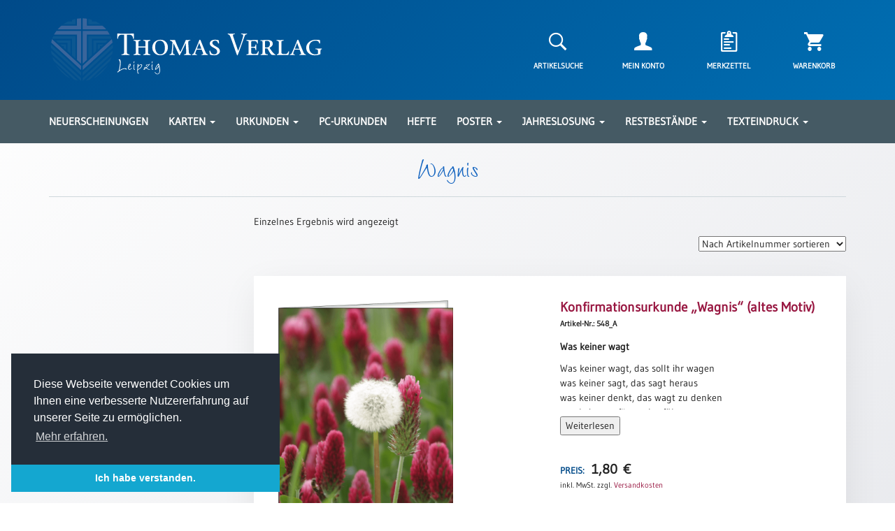

--- FILE ---
content_type: text/html; charset=UTF-8
request_url: https://thomasverlag.de/produktschlagwort/wagnis/
body_size: 10687
content:
<!doctype html>
<html lang="de">

<head>
	<meta charset="UTF-8">
	<meta name="viewport" content="width=device-width, initial-scale=1">
	<link rel="profile" href="http://gmpg.org/xfn/11">
	<link rel="icon" type="image/png" href="https://thomasverlag.de/wp-content/themes/thomasverlag/favicon.png" sizes="64x64">

	<title>Wagnis &#8211; Thomas Verlag Leipzig</title>
<meta name='robots' content='max-image-preview:large' />
<link rel="alternate" type="application/rss+xml" title="Thomas Verlag Leipzig &raquo; Feed" href="https://thomasverlag.de/feed/" />
<link rel="alternate" type="application/rss+xml" title="Thomas Verlag Leipzig &raquo; Kommentar-Feed" href="https://thomasverlag.de/comments/feed/" />
<link rel='stylesheet' id='wp-block-library-css' href='https://thomasverlag.de/wp-includes/css/dist/block-library/style.min.css?ver=6.1.9' type='text/css' media='all' />
<link rel='stylesheet' id='wc-blocks-vendors-style-css' href='https://thomasverlag.de/wp-content/plugins/woocommerce/packages/woocommerce-blocks/build/wc-blocks-vendors-style.css?ver=8.9.4' type='text/css' media='all' />
<link rel='stylesheet' id='wc-blocks-style-css' href='https://thomasverlag.de/wp-content/plugins/woocommerce/packages/woocommerce-blocks/build/wc-blocks-style.css?ver=8.9.4' type='text/css' media='all' />
<link rel='stylesheet' id='classic-theme-styles-css' href='https://thomasverlag.de/wp-includes/css/classic-themes.min.css?ver=1' type='text/css' media='all' />
<style id='global-styles-inline-css' type='text/css'>
body{--wp--preset--color--black: #000000;--wp--preset--color--cyan-bluish-gray: #abb8c3;--wp--preset--color--white: #ffffff;--wp--preset--color--pale-pink: #f78da7;--wp--preset--color--vivid-red: #cf2e2e;--wp--preset--color--luminous-vivid-orange: #ff6900;--wp--preset--color--luminous-vivid-amber: #fcb900;--wp--preset--color--light-green-cyan: #7bdcb5;--wp--preset--color--vivid-green-cyan: #00d084;--wp--preset--color--pale-cyan-blue: #8ed1fc;--wp--preset--color--vivid-cyan-blue: #0693e3;--wp--preset--color--vivid-purple: #9b51e0;--wp--preset--gradient--vivid-cyan-blue-to-vivid-purple: linear-gradient(135deg,rgba(6,147,227,1) 0%,rgb(155,81,224) 100%);--wp--preset--gradient--light-green-cyan-to-vivid-green-cyan: linear-gradient(135deg,rgb(122,220,180) 0%,rgb(0,208,130) 100%);--wp--preset--gradient--luminous-vivid-amber-to-luminous-vivid-orange: linear-gradient(135deg,rgba(252,185,0,1) 0%,rgba(255,105,0,1) 100%);--wp--preset--gradient--luminous-vivid-orange-to-vivid-red: linear-gradient(135deg,rgba(255,105,0,1) 0%,rgb(207,46,46) 100%);--wp--preset--gradient--very-light-gray-to-cyan-bluish-gray: linear-gradient(135deg,rgb(238,238,238) 0%,rgb(169,184,195) 100%);--wp--preset--gradient--cool-to-warm-spectrum: linear-gradient(135deg,rgb(74,234,220) 0%,rgb(151,120,209) 20%,rgb(207,42,186) 40%,rgb(238,44,130) 60%,rgb(251,105,98) 80%,rgb(254,248,76) 100%);--wp--preset--gradient--blush-light-purple: linear-gradient(135deg,rgb(255,206,236) 0%,rgb(152,150,240) 100%);--wp--preset--gradient--blush-bordeaux: linear-gradient(135deg,rgb(254,205,165) 0%,rgb(254,45,45) 50%,rgb(107,0,62) 100%);--wp--preset--gradient--luminous-dusk: linear-gradient(135deg,rgb(255,203,112) 0%,rgb(199,81,192) 50%,rgb(65,88,208) 100%);--wp--preset--gradient--pale-ocean: linear-gradient(135deg,rgb(255,245,203) 0%,rgb(182,227,212) 50%,rgb(51,167,181) 100%);--wp--preset--gradient--electric-grass: linear-gradient(135deg,rgb(202,248,128) 0%,rgb(113,206,126) 100%);--wp--preset--gradient--midnight: linear-gradient(135deg,rgb(2,3,129) 0%,rgb(40,116,252) 100%);--wp--preset--duotone--dark-grayscale: url('#wp-duotone-dark-grayscale');--wp--preset--duotone--grayscale: url('#wp-duotone-grayscale');--wp--preset--duotone--purple-yellow: url('#wp-duotone-purple-yellow');--wp--preset--duotone--blue-red: url('#wp-duotone-blue-red');--wp--preset--duotone--midnight: url('#wp-duotone-midnight');--wp--preset--duotone--magenta-yellow: url('#wp-duotone-magenta-yellow');--wp--preset--duotone--purple-green: url('#wp-duotone-purple-green');--wp--preset--duotone--blue-orange: url('#wp-duotone-blue-orange');--wp--preset--font-size--small: 13px;--wp--preset--font-size--medium: 20px;--wp--preset--font-size--large: 36px;--wp--preset--font-size--x-large: 42px;--wp--preset--spacing--20: 0.44rem;--wp--preset--spacing--30: 0.67rem;--wp--preset--spacing--40: 1rem;--wp--preset--spacing--50: 1.5rem;--wp--preset--spacing--60: 2.25rem;--wp--preset--spacing--70: 3.38rem;--wp--preset--spacing--80: 5.06rem;}:where(.is-layout-flex){gap: 0.5em;}body .is-layout-flow > .alignleft{float: left;margin-inline-start: 0;margin-inline-end: 2em;}body .is-layout-flow > .alignright{float: right;margin-inline-start: 2em;margin-inline-end: 0;}body .is-layout-flow > .aligncenter{margin-left: auto !important;margin-right: auto !important;}body .is-layout-constrained > .alignleft{float: left;margin-inline-start: 0;margin-inline-end: 2em;}body .is-layout-constrained > .alignright{float: right;margin-inline-start: 2em;margin-inline-end: 0;}body .is-layout-constrained > .aligncenter{margin-left: auto !important;margin-right: auto !important;}body .is-layout-constrained > :where(:not(.alignleft):not(.alignright):not(.alignfull)){max-width: var(--wp--style--global--content-size);margin-left: auto !important;margin-right: auto !important;}body .is-layout-constrained > .alignwide{max-width: var(--wp--style--global--wide-size);}body .is-layout-flex{display: flex;}body .is-layout-flex{flex-wrap: wrap;align-items: center;}body .is-layout-flex > *{margin: 0;}:where(.wp-block-columns.is-layout-flex){gap: 2em;}.has-black-color{color: var(--wp--preset--color--black) !important;}.has-cyan-bluish-gray-color{color: var(--wp--preset--color--cyan-bluish-gray) !important;}.has-white-color{color: var(--wp--preset--color--white) !important;}.has-pale-pink-color{color: var(--wp--preset--color--pale-pink) !important;}.has-vivid-red-color{color: var(--wp--preset--color--vivid-red) !important;}.has-luminous-vivid-orange-color{color: var(--wp--preset--color--luminous-vivid-orange) !important;}.has-luminous-vivid-amber-color{color: var(--wp--preset--color--luminous-vivid-amber) !important;}.has-light-green-cyan-color{color: var(--wp--preset--color--light-green-cyan) !important;}.has-vivid-green-cyan-color{color: var(--wp--preset--color--vivid-green-cyan) !important;}.has-pale-cyan-blue-color{color: var(--wp--preset--color--pale-cyan-blue) !important;}.has-vivid-cyan-blue-color{color: var(--wp--preset--color--vivid-cyan-blue) !important;}.has-vivid-purple-color{color: var(--wp--preset--color--vivid-purple) !important;}.has-black-background-color{background-color: var(--wp--preset--color--black) !important;}.has-cyan-bluish-gray-background-color{background-color: var(--wp--preset--color--cyan-bluish-gray) !important;}.has-white-background-color{background-color: var(--wp--preset--color--white) !important;}.has-pale-pink-background-color{background-color: var(--wp--preset--color--pale-pink) !important;}.has-vivid-red-background-color{background-color: var(--wp--preset--color--vivid-red) !important;}.has-luminous-vivid-orange-background-color{background-color: var(--wp--preset--color--luminous-vivid-orange) !important;}.has-luminous-vivid-amber-background-color{background-color: var(--wp--preset--color--luminous-vivid-amber) !important;}.has-light-green-cyan-background-color{background-color: var(--wp--preset--color--light-green-cyan) !important;}.has-vivid-green-cyan-background-color{background-color: var(--wp--preset--color--vivid-green-cyan) !important;}.has-pale-cyan-blue-background-color{background-color: var(--wp--preset--color--pale-cyan-blue) !important;}.has-vivid-cyan-blue-background-color{background-color: var(--wp--preset--color--vivid-cyan-blue) !important;}.has-vivid-purple-background-color{background-color: var(--wp--preset--color--vivid-purple) !important;}.has-black-border-color{border-color: var(--wp--preset--color--black) !important;}.has-cyan-bluish-gray-border-color{border-color: var(--wp--preset--color--cyan-bluish-gray) !important;}.has-white-border-color{border-color: var(--wp--preset--color--white) !important;}.has-pale-pink-border-color{border-color: var(--wp--preset--color--pale-pink) !important;}.has-vivid-red-border-color{border-color: var(--wp--preset--color--vivid-red) !important;}.has-luminous-vivid-orange-border-color{border-color: var(--wp--preset--color--luminous-vivid-orange) !important;}.has-luminous-vivid-amber-border-color{border-color: var(--wp--preset--color--luminous-vivid-amber) !important;}.has-light-green-cyan-border-color{border-color: var(--wp--preset--color--light-green-cyan) !important;}.has-vivid-green-cyan-border-color{border-color: var(--wp--preset--color--vivid-green-cyan) !important;}.has-pale-cyan-blue-border-color{border-color: var(--wp--preset--color--pale-cyan-blue) !important;}.has-vivid-cyan-blue-border-color{border-color: var(--wp--preset--color--vivid-cyan-blue) !important;}.has-vivid-purple-border-color{border-color: var(--wp--preset--color--vivid-purple) !important;}.has-vivid-cyan-blue-to-vivid-purple-gradient-background{background: var(--wp--preset--gradient--vivid-cyan-blue-to-vivid-purple) !important;}.has-light-green-cyan-to-vivid-green-cyan-gradient-background{background: var(--wp--preset--gradient--light-green-cyan-to-vivid-green-cyan) !important;}.has-luminous-vivid-amber-to-luminous-vivid-orange-gradient-background{background: var(--wp--preset--gradient--luminous-vivid-amber-to-luminous-vivid-orange) !important;}.has-luminous-vivid-orange-to-vivid-red-gradient-background{background: var(--wp--preset--gradient--luminous-vivid-orange-to-vivid-red) !important;}.has-very-light-gray-to-cyan-bluish-gray-gradient-background{background: var(--wp--preset--gradient--very-light-gray-to-cyan-bluish-gray) !important;}.has-cool-to-warm-spectrum-gradient-background{background: var(--wp--preset--gradient--cool-to-warm-spectrum) !important;}.has-blush-light-purple-gradient-background{background: var(--wp--preset--gradient--blush-light-purple) !important;}.has-blush-bordeaux-gradient-background{background: var(--wp--preset--gradient--blush-bordeaux) !important;}.has-luminous-dusk-gradient-background{background: var(--wp--preset--gradient--luminous-dusk) !important;}.has-pale-ocean-gradient-background{background: var(--wp--preset--gradient--pale-ocean) !important;}.has-electric-grass-gradient-background{background: var(--wp--preset--gradient--electric-grass) !important;}.has-midnight-gradient-background{background: var(--wp--preset--gradient--midnight) !important;}.has-small-font-size{font-size: var(--wp--preset--font-size--small) !important;}.has-medium-font-size{font-size: var(--wp--preset--font-size--medium) !important;}.has-large-font-size{font-size: var(--wp--preset--font-size--large) !important;}.has-x-large-font-size{font-size: var(--wp--preset--font-size--x-large) !important;}
.wp-block-navigation a:where(:not(.wp-element-button)){color: inherit;}
:where(.wp-block-columns.is-layout-flex){gap: 2em;}
.wp-block-pullquote{font-size: 1.5em;line-height: 1.6;}
</style>
<link rel='stylesheet' id='contact-form-7-css' href='https://thomasverlag.de/wp-content/plugins/contact-form-7/includes/css/styles.css?ver=5.7.7' type='text/css' media='all' />
<link rel='stylesheet' id='woocommerce-layout-css' href='https://thomasverlag.de/wp-content/plugins/woocommerce/assets/css/woocommerce-layout.css?ver=7.2.3' type='text/css' media='all' />
<link rel='stylesheet' id='woocommerce-smallscreen-css' href='https://thomasverlag.de/wp-content/plugins/woocommerce/assets/css/woocommerce-smallscreen.css?ver=7.2.3' type='text/css' media='only screen and (max-width: 768px)' />
<link rel='stylesheet' id='woocommerce-general-css' href='https://thomasverlag.de/wp-content/plugins/woocommerce/assets/css/woocommerce.css?ver=7.2.3' type='text/css' media='all' />
<style id='woocommerce-inline-inline-css' type='text/css'>
.woocommerce form .form-row .required { visibility: visible; }
</style>
<link rel='preload' as='font' type='font/woff2' crossorigin='anonymous' id='tinvwl-webfont-font-css' href='https://thomasverlag.de/wp-content/plugins/ti-woocommerce-wishlist/assets/fonts/tinvwl-webfont.woff2?ver=xu2uyi'  media='all' />
<link rel='stylesheet' id='tinvwl-webfont-css' href='https://thomasverlag.de/wp-content/plugins/ti-woocommerce-wishlist/assets/css/webfont.min.css?ver=2.11.1' type='text/css' media='all' />
<link rel='stylesheet' id='tinvwl-css' href='https://thomasverlag.de/wp-content/plugins/ti-woocommerce-wishlist/assets/css/public.min.css?ver=2.11.1' type='text/css' media='all' />
<link rel='stylesheet' id='woocommerce-gzd-layout-css' href='https://thomasverlag.de/wp-content/plugins/woocommerce-germanized/assets/css/layout.min.css?ver=3.1.12' type='text/css' media='all' />
<style id='woocommerce-gzd-layout-inline-css' type='text/css'>
.woocommerce-checkout .shop_table { background-color: #eeeeee; } p.woocommerce-shipping-destination { display: none; }
</style>
<script type='text/javascript' src='https://thomasverlag.de/wp-includes/js/jquery/jquery.min.js?ver=3.6.1' id='jquery-core-js'></script>
<script type='text/javascript' src='https://thomasverlag.de/wp-includes/js/jquery/jquery-migrate.min.js?ver=3.3.2' id='jquery-migrate-js'></script>
<link rel="https://api.w.org/" href="https://thomasverlag.de/wp-json/" /><link rel="alternate" type="application/json" href="https://thomasverlag.de/wp-json/wp/v2/product_tag/854" />	<noscript><style>.woocommerce-product-gallery{ opacity: 1 !important; }</style></noscript>
	
	<link type="text/css" href="https://thomasverlag.de/wp-content/themes/thomasverlag/css/bootstrap.min.css" rel="stylesheet">
	<link type="text/css" href="https://thomasverlag.de/wp-content/themes/thomasverlag/css/ionicons.min.css" rel="stylesheet">
	<link type="text/css" href="https://thomasverlag.de/wp-content/themes/thomasverlag/css/zoom.css" rel="stylesheet"/>
	<link type="text/css" href="https://thomasverlag.de/wp-content/themes/thomasverlag/css/slick.css" rel="stylesheet"/>
	<link type="text/css" href="https://thomasverlag.de/wp-content/themes/thomasverlag/css/slick-theme.css" rel="stylesheet"/>
	<link type="text/css" href="https://thomasverlag.de/wp-content/themes/thomasverlag/css/slick-lightbox.css" rel="stylesheet"/>
	<link type="text/css" href="https://thomasverlag.de/wp-content/themes/thomasverlag/css/cookieconsent.min.css" rel="stylesheet"/>
	<link type="text/css" href="https://thomasverlag.de/wp-content/themes/thomasverlag/style.css" rel="stylesheet">
</head>

<body>

<section id="header-section">
	<div class="container">
		<header>
			<section id="top-header">
				<div class="row hidden-xs">
					<div class="col-lg-5 col-md-5 col-sm-6">
						<a href="https://thomasverlag.de"><img src="https://thomasverlag.de/wp-content/themes/thomasverlag/img/header-logo3.svg" class="img-responsive" alt="Thomas Verlag Leipzig Logo"></a>
					</div>
					<div class="col-lg-5 col-lg-offset-2 col-md-5 col-md-offset-2 col-sm-6 col-sm-offset-0">
						<div class="row">
							<div class="customer-menu">
								<div class="col-lg-3 col-md-3 col-sm-3">
									<a class="center-block text-center search-trigger" href="#"><i class="shop-icon icon ion-ios-search-strong"></i></a>
									<p class="header-icon-text text-center search-trigger">Artikelsuche</p>
								</div>
								<div class="col-lg-3 col-md-3 col-sm-3">
									<a class="center-block text-center" href="https://thomasverlag.de/mein-konto"><i class="shop-icon icon ion-person"></i></a>
									<p class="header-icon-text text-center">Mein Konto</p>
								</div>
								<div class="col-lg-3 col-md-3 col-sm-3">
									<a class="center-block text-center" href="https://thomasverlag.de/merkzettel"><i class="shop-icon icon ion-clipboard"></i></a>
									<p class="header-icon-text text-center">Merkzettel</p>
								</div>
								<div class="col-lg-3 col-md-3 col-sm-3">
																			<a class="center-block text-center" href="https://thomasverlag.de/warenkorb"><i class="shop-icon icon ion-android-cart"></i>
																				</a>
																		<p class="header-icon-text text-center">Warenkorb</p>
								</div>
							</div>
						</div>
					</div>
				</div>
				<div class="row hidden-xl hidden-lg hidden-md hidden-sm">
					<div class="col-xs-12">
						<a href="https://thomasverlag.de"><img src="https://thomasverlag.de/wp-content/themes/thomasverlag/img/header-logo3.svg" class="img-responsive" alt="Thomas Verlag Leipzig Logo"></a>
					</div>
					<div class="col-xs-12">
						<div class="row mt-25">
							<div class="customer-menu">
								<div class="col-xs-3">
									<a class="center-block text-center search-trigger" href="#"><i class="shop-icon icon ion-ios-search-strong"></i></a>
									<p class="header-icon-text text-center search-trigger">Artikelsuche</p>
								</div>
								<div class="col-xs-3">
									<a class="center-block text-center" href="https://thomasverlag.de/mein-konto"><i class="shop-icon icon ion-person"></i></a>
									<p class="header-icon-text text-center">Mein Konto</p>
								</div>
								<div class="col-xs-3">
									<a class="center-block text-center" href="https://thomasverlag.de/merkzettel"><i class="shop-icon icon ion-clipboard"></i></a>
									<p class="header-icon-text text-center">Merkzettel</p>
								</div>
								<div class="col-xs-3">
																			<a class="center-block text-center" href="https://thomasverlag.de/warenkorb"><i class="shop-icon icon ion-android-cart"></i>
																				</a>
																		<p class="header-icon-text text-center">Warenkorb</p>
								</div>
							</div>
						</div>
					</div>
				</div>
			</section>
		</header>
	</div>
</section>

<section id="main-menu">
	<div class="container">
		<div class="row">
			<div class="col-lg-12">
				<nav class="hidden-md hidden-sm hidden-xs">
					<ul class="main-menu">
						<li class="dropdown"><a href="https://thomasverlag.de/produktkategorie/neuerscheinungen/">Neuerscheinungen</a></li>
						<li class="dropdown">
							<a href="#" class="dropdown-toggle" data-toggle="dropdown">Karten <b class="caret"></b></a>
							<ul class="dropdown-menu multi-column columns-3">
								<div class="row">
									<div class="col-lg-4">
										<ul class="multi-column-dropdown">
											<li class="submenu-header">Kartenarten</li>
											<li><a href="https://thomasverlag.de/produktkategorie/karten/karten-neuerscheinungen">Neuerscheinungen</a></li>
											<li><a href="https://thomasverlag.de/produktkategorie/karten/karten-arten/leipziger-karten">Leipziger Karten</a></li>
											<li><a href="https://thomasverlag.de/produktkategorie/karten/karten-arten/trauerkarten">Trauerkarten / Ewigkeitssonntag</a></li>
											<li><a href="https://thomasverlag.de/produktkategorie/karten/karten-arten/bibelkarten">Bibelkarten</a></li>
											<li><a href="https://thomasverlag.de/produktkategorie/karten/karten-arten/spruchkarten">Spruchkarten</a></li>
											<li><a href="https://thomasverlag.de/produktkategorie/karten/karten-arten/thomaskarten">Thomaskarten</a></li>
											<li><a href="https://thomasverlag.de/produktkategorie/karten/karten-arten/grusskarten">Gru&szlig;karten</a></li>
											<li><a href="https://thomasverlag.de/produktkategorie/sortimente/karten-sortimente">Sortimente</a></li>
										</ul>
									</div>
									<div class="col-lg-4">
										<ul class="multi-column-dropdown">
											<li class="submenu-header">Themen & Anl&auml;sse</li>
											<li><a href="https://thomasverlag.de/produktkategorie/karten/karten-anlasse/karten-geburtstag-wuensche">Geburtstag / W&uuml;nsche</a></li>
											<li><a href="https://thomasverlag.de/produktkategorie/karten/karten-anlasse/karten-segenswuensche">Segensw&uuml;nsche</a></li>
											<li><a href="https://thomasverlag.de/produktkategorie/karten/karten-anlasse/karten-lebensart">Lebensart</a></li>
											<li><a href="https://thomasverlag.de/produktkategorie/karten/karten-anlasse/karten-dank">Dank</a></li>
											<li><a href="https://thomasverlag.de/produktkategorie/karten/karten-anlasse/karten-freundschaft-begleitung">Freundschaft / Begleitung</a></li>
											<li><a href="https://thomasverlag.de/produktkategorie/karten/karten-anlasse/karten-meditation-stille-zeit">Meditation / Stille Zeit</a></li>
											<li><a href="https://thomasverlag.de/produktkategorie/karten/karten-anlasse/karten-lyrik-gedichte">Lyrik / Gedichte</a></li>
											<li><a href="https://thomasverlag.de/produktkategorie/karten/karten-anlasse/karten-psalmen-bibel-gebete">Psalmen / Bibel / Gebete</a></li>
											<li><a href="https://thomasverlag.de/produktkategorie/karten/karten-anlasse/karten-ermutigung-trost">Ermutigung / Trost</a></li>
											<li><a href="https://thomasverlag.de/produktkategorie/karten/karten-anlasse/karten-trauer">Trauer</a></li>
										</ul>
									</div>
									<div class="col-lg-4">
										<ul class="multi-column-dropdown">
											<li class="submenu-header">&nbsp;</li>
											<li><a href="https://thomasverlag.de/produktkategorie/karten/karten-anlasse/karten-geburt-taufe">Geburt / Taufe</a></li>
											<li><a href="https://thomasverlag.de/produktkategorie/karten/karten-anlasse/karten-schulanfang-kindergeburtstag">Schulanfang / Kindergeburtstag</a></li>
											<li><a href="https://thomasverlag.de/produktkategorie/karten/karten-anlasse/karten-konfirmation-firmung-erstkommunion">Konfirmation / Firmung / Erstkommunion</a></li>
											<li><a href="https://thomasverlag.de/produktkategorie/karten/karten-anlasse/karten-liebe-jubel-hochzeit">Liebe / (Jubel)Hochzeit</a></li>
											<li><a href="https://thomasverlag.de/produktkategorie/karten/karten-anlasse/karten-einzug">Einzug</a></li>
											<li><a href="https://thomasverlag.de/produktkategorie/karten/karten-anlasse/karten-fruehjahr-ostern">Fr&uuml;hjahr / Ostern</a></li>
											<li><a href="https://thomasverlag.de/produktkategorie/karten/karten-anlasse/karten-weihnachten-jahreswechsel">Weihnachten / Jahreswechsel</a></li>
											<li><a href="https://thomasverlag.de/produktkategorie/karten/karten-anlasse/karten-neutral">Neutral</a></li>
										</ul>
									</div>
								</div>
							</ul>
						</li>
						<li class="dropdown">
							<a href="#" class="dropdown-toggle" data-toggle="dropdown">Urkunden <b class="caret"></b></a>
							<ul class="dropdown-menu multi-column columns-2">
								<div class="row">
									<div class="col-lg-5">
										<ul class="multi-column-dropdown">
											<li><a href="https://thomasverlag.de/produktkategorie/sortimente/urkunden-sortimente">Sortimente</a></li>
											<li><a href="https://thomasverlag.de/produktkategorie/urkunden/urkunden-neuerscheinungen">Neuerscheinungen</a></li>
										</ul>
									</div>
									<div class="col-lg-7">
										<ul class="multi-column-dropdown">
											<li class="submenu-header">Themen & Anl&auml;sse</li>
											<li><a href="https://thomasverlag.de/produktkategorie/urkunden/urkunden-taufe-patentamt">Taufe / Patenamt</a></li>
											<li><a href="https://thomasverlag.de/produktkategorie/urkunden/urkunden-konfirmation-konfirmationsjubilaeum">Konfirmation / Konfirmationsjubil&auml;um</a></li>
											<li><a href="https://thomasverlag.de/produktkategorie/urkunden/urkunden-trauung-eheschliessung-hochzeitsjubilaeum">Trauung / Eheschliessung / Hochzeitsjubil&auml;um</a></li>
											<li><a href="https://thomasverlag.de/produktkategorie/urkunden/urkunden-neutral">neutrale Urkunden</a></li>
											<li><a href="https://thomasverlag.de/produktkategorie/urkunden/urkunden-abendmahlszulassung-kirchenwiedereintritt">Abendmahlszulassung / Kirchen(wieder)eintritt</a></li>
										</ul>
									</div>
								</div>
							</ul>
						</li>
						<li class="dropdown"><a href="https://thomasverlag.de/produktkategorie/pc-urkunden/">PC-Urkunden</a></li>
						<!-- <li class="dropdown">
							<a href="#" class="dropdown-toggle" data-toggle="dropdown">Urkundenscheine <b class="caret"></b></a>
							<ul class="dropdown-menu multi-column columns-2">
								<div class="row">
									<div class="col-lg-5">
										<ul class="multi-column-dropdown">
											<li><a href="https://thomasverlag.de/produktkategorie/urkundenscheine/urkundenscheine-neuerscheinungen">Neuerscheinungen</a></li>
											<li><a href="https://thomasverlag.de/produktkategorie/urkundenscheine/urkundenscheine-passepartouts">Passepartouts</a></li>
											<li><a href="https://thomasverlag.de/produktkategorie/sortimente/urkundenscheine-sortimente">Sortimente</a></li>
										</ul>
									</div>
									<div class="col-lg-7">
										<ul class="multi-column-dropdown">
											<li class="submenu-header">Themen & Anl&auml;sse</li>
											<li><a href="https://thomasverlag.de/produktkategorie/urkundenscheine/urkundenscheine-anlaesse/urkundenscheine-taufe-patenamt">Taufe / Patenamt</a></li>
											<li><a href="https://thomasverlag.de/produktkategorie/urkundenscheine/urkundenscheine-anlaesse/urkundenscheine-konfirmation-jubilaen-firmung-erstkommunion">Konfirmation / Konfirmationsjubil&auml;um</a></li>
											<li><a href="https://thomasverlag.de/produktkategorie/urkundenscheine/urkundenscheine-anlaesse/urkundenscheine-trauung-eheschliessung-hochzeitsjubilaen">Trauung / Eheschliessung / Hochzeitsjubil&auml;um</a></li>
											<li><a href="https://thomasverlag.de/produktkategorie/urkundenscheine/urkundenscheine-anlaesse/urkundenscheine-neutral-jahreslosung">Neutral / Jahreslosung</a></li>
										</ul>
									</div>
								</div>
							</ul>
						</li> -->
						<li class="dropdown"><a href="https://thomasverlag.de/produktkategorie/geschenkhefte/">Hefte</a></li>
						<li class="dropdown">
							<a href="#" class="dropdown-toggle" data-toggle="dropdown">Poster <b class="caret"></b></a>
							<ul class="dropdown-menu multi-column columns-1">
								<div class="row">
									<div class="col-lg-12">
										<ul class="multi-column-dropdown">
											<li><a href="https://thomasverlag.de/produktkategorie/poster/poster-neuerscheinungen">Neuerscheinungen</a></li>
											<li><a href="https://thomasverlag.de/produktkategorie/poster/poster-a4">Einzelposter A4</a></li>
											<li><a href="https://thomasverlag.de/produktkategorie/poster/poster-a3">Einzelposter A3</a></li>
											<li><a href="https://thomasverlag.de/produktkategorie/sortimente/poster-sortimente">Sortimente</a></li>
										</ul>
									</div>
								</div>
							</ul>
						</li>
						<li class="dropdown">
							<a href="#" class="dropdown-toggle" data-toggle="dropdown">Jahreslosung <b class="caret"></b></a>
							<ul class="dropdown-menu multi-column columns-1">
								<div class="row">
									<div class="col-lg-12">
										<ul class="multi-column-dropdown">
											<li><a href="https://thomasverlag.de/produktkategorie/jahreslosung">Karten</a></li>
											<li><a href="https://thomasverlag.de/download">Download</a></li>
										</ul>
									</div>
								</div>
							</ul>
						</li>
						<li class="dropdown">
							<a href="#" class="dropdown-toggle" data-toggle="dropdown">Restbest&auml;nde <b class="caret"></b></a>
							<ul class="dropdown-menu multi-column columns-1">
								<div class="row">
									<div class="col-lg-12">
										<ul class="multi-column-dropdown">
											<li><a href="https://thomasverlag.de/produktkategorie/restbestaende/buecher">Bücher</a></li>
											<li><a href="https://thomasverlag.de/produktkategorie/restbestaende/broschuren">Broschüren</a></li>
											<li><a href="https://thomasverlag.de/produktkategorie/restbestaende/urkundenscheine">Urkundenscheine</a></li>
										</ul>
									</div>
								</div>
							</ul>
						</li>
						<!-- <li class="dropdown"><a href="https://thomasverlag.de/texteindruck/">Texteindruck</a></li> -->
						<li class="dropdown">
							<a href="#" class="dropdown-toggle" data-toggle="dropdown">Texteindruck <b class="caret"></b></a>
							<ul class="dropdown-menu multi-column columns-1">
								<div class="row">
									<div class="col-lg-12">
										<ul class="multi-column-dropdown">
											<li><a href="https://thomasverlag.de/technische-zusatzinformationen/">Zusatzinformationen</a></li>
											<li><a href="https://thomasverlag.de/textvorschlaege/">Textvorlagen</a></li>
										</ul>
									</div>
								</div>
							</ul>
						</li>
					</ul>
				</nav>
				<div class="hidden-xl hidden-lg">
					<span class="menu-trigger" onclick="openNav()"><i class="glyphicon glyphicon-menu-hamburger"></i> Menü</span>
				</div>
			</div>
		</div>
	</div>
</section>

<div id="mobile-menu" class="sidenav">
	<a href="javascript:void(0)" class="closebtn" onclick="closeNav()">&times;</a>
	<ul>
		<li><a href="https://thomasverlag.de/produktkategorie/neuerscheinungen/">Neuerscheinungen</a></li>
	</ul>
	<h2>Karten</h2>
	<ul>										
		<li><h3>Kartenarten</h3>
		<li><a href="https://thomasverlag.de/produktkategorie/karten/karten-neuerscheinungen">Neuerscheinungen</a></li>
		<li><a href="https://thomasverlag.de/produktkategorie/karten/karten-arten/leipziger-karten">Leipziger Karten</a></li>
		<li><a href="https://thomasverlag.de/produktkategorie/karten/karten-arten/trauerkarten">Trauerkarten / Ewigkeitssonntag</a></li>
		<li><a href="https://thomasverlag.de/produktkategorie/karten/karten-arten/bibelkarten">Bibelkarten</a></li>
		<li><a href="https://thomasverlag.de/produktkategorie/karten/karten-arten/spruchkarten">Spruchkarten</a></li>
		<li><a href="https://thomasverlag.de/produktkategorie/karten/karten-arten/thomaskarten">Thomaskarten</a></li>
		<li><a href="https://thomasverlag.de/produktkategorie/karten/karten-arten/grusskarten">Gru&szlig;karten</a></li>
		<li><a href="https://thomasverlag.de/produktkategorie/sortimente/karten-sortimente">Sortimente</a></li>
		<li><h3>Themen & Anl&auml;sse</h3></li>
		<li><a href="https://thomasverlag.de/produktkategorie/karten/karten-anlasse/karten-geburtstag-wuensche">Geburtstag / W&uuml;nsche</a></li>
		<li><a href="https://thomasverlag.de/produktkategorie/karten/karten-anlasse/karten-segenswuensche">Segensw&uuml;nsche</a></li>
		<li><a href="https://thomasverlag.de/produktkategorie/karten/karten-anlasse/karten-lebensart">Lebensart</a></li>
		<li><a href="https://thomasverlag.de/produktkategorie/karten/karten-anlasse/karten-dank">Dank</a></li>
		<li><a href="https://thomasverlag.de/produktkategorie/karten/karten-anlasse/karten-freundschaft-begleitung">Freundschaft / Begleitung</a></li>
		<li><a href="https://thomasverlag.de/produktkategorie/karten/karten-anlasse/karten-meditation-stille-zeit">Meditation / Stille Zeit</a></li>
		<li><a href="https://thomasverlag.de/produktkategorie/karten/karten-anlasse/karten-lyrik-gedichte">Lyrik / Gedichte</a></li>
		<li><a href="https://thomasverlag.de/produktkategorie/karten/karten-anlasse/karten-psalmen-bibel-gebete">Psalmen / Bibel / Gebete</a></li>
		<li><a href="https://thomasverlag.de/produktkategorie/karten/karten-anlasse/karten-ermutigung-trost">Ermutigung / Trost</a></li>
		<li><a href="https://thomasverlag.de/produktkategorie/karten/karten-anlasse/karten-trauer">Trauer</a></li>
		<li><a href="https://thomasverlag.de/produktkategorie/karten/karten-anlasse/karten-geburt-taufe">Geburt / Taufe</a></li>
		<li><a href="https://thomasverlag.de/produktkategorie/karten/karten-anlasse/karten-schulanfang-kindergeburtstag">Schulanfang / Kindergeburtstag</a></li>
		<li><a href="https://thomasverlag.de/produktkategorie/karten/karten-anlasse/karten-konfirmation-firmung-erstkommunion">Konfirmation / Firmung / Erstkommunion</a></li>
		<li><a href="https://thomasverlag.de/produktkategorie/karten/karten-anlasse/karten-liebe-jubel-hochzeit">Liebe / (Jubel)Hochzeit</a></li>
		<li><a href="https://thomasverlag.de/produktkategorie/karten/karten-anlasse/karten-einzug">Einzug</a></li>
		<li><a href="https://thomasverlag.de/produktkategorie/karten/karten-anlasse/karten-fruehjahr-ostern">Fr&uuml;hjahr / Ostern</a></li>
		<li><a href="https://thomasverlag.de/produktkategorie/karten/karten-anlasse/karten-weihnachten-jahreswechsel">Weihnachten / Jahreswechsel</a></li>
		<li><a href="https://thomasverlag.de/produktkategorie/karten/karten-anlasse/karten-neutral">Neutral</a></li>
	</ul>
	<h2>Urkunden</h2>
	<ul>
		<li><a href="https://thomasverlag.de/produktkategorie/sortimente/urkunden-sortimente">Sortimente</a></li>
		<li><a href="https://thomasverlag.de/produktkategorie/urkunden/urkunden-neuerscheinungen">Neuerscheinungen</a></li>
		<li><h3>Themen & Anl&auml;sse</h3></li>
		<li><a href="https://thomasverlag.de/produktkategorie/urkunden/urkunden-taufe-patentamt">Taufe / Patenamt</a></li>
		<li><a href="https://thomasverlag.de/produktkategorie/urkunden/urkunden-konfirmation-konfirmationsjubilaeum">Konfirmation / Konfirmationsjubil&auml;um</a></li>
		<li><a href="https://thomasverlag.de/produktkategorie/urkunden/urkunden-trauung-eheschliessung-hochzeitsjubilaeum">Trauung / Eheschliessung / Hochzeitsjubil&auml;um</a></li>
		<li><a href="https://thomasverlag.de/produktkategorie/urkunden/urkunden-neutral">neutrale Urkunden</a></li>
		<li><a href="https://thomasverlag.de/produktkategorie/urkunden/urkunden-abendmahlszulassung-kirchenwiedereintritt">Abendmahlszulassung / Kirchen(wieder)eintritt</a></li>
	</ul>
	<h2><a href="https://thomasverlag.de/produktkategorie/pc-urkunden/">PC-Urkunden</a></h2>
	<!-- <h2>Urkundenscheine</h2>
	<ul>						
		<li><a href="https://thomasverlag.de/produktkategorie/urkundenscheine/urkundenscheine-neuerscheinungen">Neuerscheinungen</a></li>
		<li><a href="https://thomasverlag.de/produktkategorie/urkundenscheine/urkundenscheine-passepartouts">Passepartouts</a></li>
		<li><a href="https://thomasverlag.de/produktkategorie/sortimente/urkundenscheine-sortimente">Sortimente</a></li>
		<li><h3>Themen & Anl&auml;sse</h3></li>
		<li><a href="https://thomasverlag.de/produktkategorie/urkundenscheine/urkundenscheine-anlaesse/urkundenscheine-taufe-patenamt">Taufe / Patenamt</a></li>
		<li><a href="https://thomasverlag.de/produktkategorie/urkundenscheine/urkundenscheine-anlaesse/urkundenscheine-konfirmation-jubilaen-firmung-erstkommunion">Konfirmation / Konfirmationsjubil&auml;um</a></li>
		<li><a href="https://thomasverlag.de/produktkategorie/urkundenscheine/urkundenscheine-anlaesse/urkundenscheine-trauung-eheschliessung-hochzeitsjubilaen">Trauung / Eheschliessung / Hochzeitsjubil&auml;um</a></li>
		<li><a href="https://thomasverlag.de/produktkategorie/urkundenscheine/urkundenscheine-anlaesse/urkundenscheine-neutral-jahreslosung">Neutral / Jahreslosung</a></li>
	</ul> -->
	<h2>Poster</h2>
	<ul>
		<li><a href="https://thomasverlag.de/produktkategorie/poster/poster-neuerscheinungen">Neuerscheinungen</a></li>
		<li><a href="https://thomasverlag.de/produktkategorie/poster/poster-a4">Einzelposter A4</a></li>
		<li><a href="https://thomasverlag.de/produktkategorie/poster/poster-a3">Einzelposter A3</a></li>
		<li><a href="https://thomasverlag.de/produktkategorie/sortimente/poster-sortimente">Sortimente</a></li>
	</ul>
	<h2><a href="https://thomasverlag.de/produktkategorie/geschenkhefte/">Hefte</a></h2>
	<h2><a href="https://thomasverlag.de/produktkategorie/jahreslosung/">Jahreslosung</a></h2>
	<h2><a href="https://thomasverlag.de/produktkategorie/restbestaende/">Restbest&auml;nde</a></h2>
	<h2>Restbest&auml;nde</h2>
	<ul>
		<li><a href="https://thomasverlag.de/produktkategorie/restbestaende/buecher">Bücher</a></li>
		<li><a href="https://thomasverlag.de/produktkategorie/restbestaende/borschuren">Broschüren</a></li>
		<li><a href="https://thomasverlag.de/produktkategorie/restbestaende/urkundenschein">Urkundenscheine</a></li>
	</ul>
	<!-- <h2><a href="https://thomasverlag.de/texteindruck/">Texteindruck</a></h2> -->
</div>

<section class="search-section invisible">
	<div class="container">
		<div class="row">
			<div class="col-lg-12">
				<div id="search-input">
					<div id="product-search-0" class="product-search floating"><div class="product-search-form"><form id="product-search-form-0" class="product-search-form show-submit-button" action="https://thomasverlag.de/" method="get"><input id="product-search-field-0" name="s" type="text" class="product-search-field" placeholder="Suchbegriff eingeben..." autocomplete="off"/><input type="hidden" name="post_type" value="product"/><input type="hidden" name="title" value="1"/><input type="hidden" name="excerpt" value="1"/><input type="hidden" name="content" value="1"/><input type="hidden" name="categories" value="1"/><input type="hidden" name="attributes" value="1"/><input type="hidden" name="tags" value="1"/><input type="hidden" name="sku" value="1"/><input type="hidden" name="orderby" value="date-DESC"/><input type="hidden" name="ixwps" value="1"/><span title="Clear" class="product-search-field-clear" style="display:none"></span> <button type="submit">Suche</button></form></div><div id="product-search-results-0" class="product-search-results"><div id="product-search-results-content-0" class="product-search-results-content" style=""></div></div></div><script type="text/javascript">document.getElementById("product-search-field-0").disabled = true;document.addEventListener( "DOMContentLoaded", function() {if ( typeof jQuery !== "undefined" ) {if ( typeof jQuery().typeWatch !== "undefined" ) {jQuery("#product-search-field-0").typeWatch( {
				callback: function (value) { ixwps.productSearch('product-search-field-0', 'product-search-0', 'product-search-0 div.product-search-results-content', 'https://thomasverlag.de/wp-admin/admin-ajax.php?order=DESC&order_by=date&title=1&excerpt=1&content=1&categories=1&attributes=1&tags=1&sku=1&limit=10&category_results&category_limit=5&product_thumbnails=1', value, {no_results:"Leider konnten wir keine passenden Produkte finden",dynamic_focus:true,product_thumbnails:true,show_description:false,show_price:true,show_add_to_cart:false,show_more:true}); },
				wait: 500,
				highlight: true,
				captureLength: 1
			} );ixwps.navigate("product-search-field-0","product-search-results-0");ixwps.dynamicFocus("product-search-0","product-search-results-content-0");} else {if ( typeof console !== "undefined" && typeof console.log !== "undefined" ) { document.getElementById("product-search-field-0").disabled = false;console.log("A conflict is preventing required resources to be loaded."); }}}} );</script>				</div>
			</div>
		</div>
	</div>
</section>			
<div id="primary" class="content-area"><main id="main" class="site-main" role="main">
<div class="container">

	<section>
		<div class="row">
			<div class="col-sm-12">
				<header class="woocommerce-products-header">
					<h1>Wagnis</h1>
				</header>
			</div>
		</div>
	</section>

	<section>
		<div class="row">

			<!-- Sidebar -->

			<div class="col-lg-3 col-md-3 hidden-sm hidden-xs">
				<div class="sidebar-content">
					
				</div>
			</div>

			<!-- Archive Loop -->

			<div class="col-lg-9 col-md-9 col-sm-12 col-xs-12">
				<div class="row">
					<div class="col-lg-12 col-lg-offset-0 col-md-12 col-md-offset-0 col-sm-10 col-sm-offset-1 col-xs-12 col-xs-offset-0">
						<section class="product-archive-wrapper">
						<div class="woocommerce-notices-wrapper"></div><p class="woocommerce-result-count">
	Einzelnes Ergebnis wird angezeigt</p>

<div class="row">
	<div class="col-md-6 col-md-offset-6 col-sm-8 col-sm-offset-4">
		<form class="woocommerce-ordering pull-right" method="get">
			<select name="orderby" class="orderby">
									<option value="popularity" >Nach Beliebtheit sortiert</option>
									<option value="date" >Sortieren nach neuesten</option>
									<option value="price" >Nach Preis sortiert: aufsteigend</option>
									<option value="price-desc" >Nach Preis sortiert: absteigend</option>
									<option value="sku"  selected='selected'>Nach Artikelnummer sortieren</option>
							</select>
			<input type="hidden" name="paged" value="1" />
					</form>
	</div>
</div>
<article class="archive-product">
	<div class="row">
		<div class="col-lg-5 col-md-5 col-sm-5">

			<!-- Image Thumbnail -->
			
			<div class="row">
				<div class="col-lg-10 col-md-10 col-sm-10">					<div class="image-preview">
						<img data-action="zoom" src="https://thomasverlag.de/wp-content/uploads/2019/03/b_548.png" alt="Produkbild" class="img-responsive">
													
					</div>
				</div>
			</div>

			<!-- Minimum Prices -->

			     <div class="row mt-25">
     <div class="col-lg-6 col-md-6 col-sm-6 col-xs-6">
          <p class="article-price-teaser">ab 1,10 &euro;</p>                         </div>
     <div class="col-lg-6 col-md-6 col-sm-6 col-xs-6">
          <a class="more-details" href="https://thomasverlag.de/produkt/konfirmationsurkunde-wagnis/">Produktdetails</a>
     </div>
</div>		</div>
		<div class="col-lg-6 col-lg-offset-1 col-md-6 col-md-offset-1 col-sm-6 col-sm-offset-1">

			<!-- Product Title -->

			<a href="https://thomasverlag.de/produkt/konfirmationsurkunde-wagnis/"><h2 class="product-title">Konfirmationsurkunde „Wagnis“ (altes Motiv)</h2></a>
			<p class="article-id">Artikel-Nr.: 548_A</p>
			
			<!-- Preview Text -->

			<section class="card-content">
				<div class="special-text">
					<p><strong>Was keiner wagt</strong></p>
<p>Was keiner wagt, das sollt ihr wagen<br />
was keiner sagt, das sagt heraus<br />
was keiner denkt, das wagt zu denken<br />
was keiner anfängt, das führt aus</p>
<p>Wenn keiner ja sagt, sollt ihr&#8217;s sagen<br />
wenn keiner nein sagt, sagt doch nein<br />
wenn alle zweifeln, wagt zu glauben<br />
wenn alle mittun, steht allein</p>
<p>Wo alle loben, habt Bedenken<br />
wo alle spotten, spottet nicht<br />
wo alle geizen, wagt zu schenken<br />
wo alles dunkel ist, macht Licht</p>
<p><em>Lothar Zenetti</em></p>
				</div>
			</section>

			<!-- Price Box -->

			<section class="price-box">
				
 
<p class="single-price price"><span class="small">Preis:</span> <span class="woocommerce-Price-amount amount"><bdi>1,80&nbsp;<span class="woocommerce-Price-currencySymbol">&euro;</span></bdi></span></p>
 <div class="legal-price-info">
    <p class="wc-gzd-additional-info">
		            <span class="wc-gzd-additional-info tax-info">inkl. MwSt.</span>
				            <span class="wc-gzd-additional-info shipping-costs-info">zzgl. <a href="https://thomasverlag.de/lieferbedingungen/" target="_blank">Versandkosten</a></span>
		    </p>
</div>
<form class="variations_form cart" action="https://thomasverlag.de/produkt/konfirmationsurkunde-wagnis/" method="post" enctype='multipart/form-data' data-product_id="2609" data-product_variations="[{&quot;attributes&quot;:{&quot;attribute_pa_inneneindruck&quot;:&quot;ohne-inneneindruck&quot;},&quot;availability_html&quot;:&quot;&lt;p class=\&quot;stock in-stock\&quot;&gt;Lieferbar&lt;\/p&gt;\n&quot;,&quot;backorders_allowed&quot;:false,&quot;dimensions&quot;:{&quot;length&quot;:&quot;0&quot;,&quot;width&quot;:&quot;0&quot;,&quot;height&quot;:&quot;0&quot;},&quot;dimensions_html&quot;:&quot;n. a.&quot;,&quot;display_price&quot;:1.8,&quot;display_regular_price&quot;:1.8,&quot;image&quot;:{&quot;title&quot;:&quot;b_548&quot;,&quot;caption&quot;:&quot;&quot;,&quot;url&quot;:&quot;https:\/\/thomasverlag.de\/wp-content\/uploads\/2019\/03\/b_548.png&quot;,&quot;alt&quot;:&quot;&quot;,&quot;src&quot;:&quot;https:\/\/thomasverlag.de\/wp-content\/uploads\/2019\/03\/b_548.png&quot;,&quot;srcset&quot;:&quot;https:\/\/thomasverlag.de\/wp-content\/uploads\/2019\/03\/b_548.png 682w, https:\/\/thomasverlag.de\/wp-content\/uploads\/2019\/03\/b_548-320x469.png 320w, https:\/\/thomasverlag.de\/wp-content\/uploads\/2019\/03\/b_548-70x103.png 70w&quot;,&quot;sizes&quot;:&quot;(max-width: 682px) 100vw, 682px&quot;,&quot;full_src&quot;:&quot;https:\/\/thomasverlag.de\/wp-content\/uploads\/2019\/03\/b_548.png&quot;,&quot;full_src_w&quot;:682,&quot;full_src_h&quot;:1000,&quot;gallery_thumbnail_src&quot;:&quot;https:\/\/thomasverlag.de\/wp-content\/uploads\/2019\/03\/b_548-100x100.png&quot;,&quot;gallery_thumbnail_src_w&quot;:100,&quot;gallery_thumbnail_src_h&quot;:100,&quot;thumb_src&quot;:&quot;https:\/\/thomasverlag.de\/wp-content\/uploads\/2019\/03\/b_548.png&quot;,&quot;thumb_src_w&quot;:682,&quot;thumb_src_h&quot;:1000,&quot;src_w&quot;:682,&quot;src_h&quot;:1000},&quot;image_id&quot;:3284,&quot;is_downloadable&quot;:false,&quot;is_in_stock&quot;:true,&quot;is_purchasable&quot;:true,&quot;is_sold_individually&quot;:&quot;no&quot;,&quot;is_virtual&quot;:false,&quot;max_qty&quot;:&quot;&quot;,&quot;min_qty&quot;:1,&quot;price_html&quot;:&quot;&quot;,&quot;sku&quot;:&quot;548_A_0&quot;,&quot;variation_description&quot;:&quot;&quot;,&quot;variation_id&quot;:3979,&quot;variation_is_active&quot;:true,&quot;variation_is_visible&quot;:true,&quot;weight&quot;:&quot;0.01143&quot;,&quot;weight_html&quot;:&quot;0,01143 kg&quot;,&quot;delivery_time&quot;:&quot;&quot;,&quot;unit_price&quot;:&quot;&quot;,&quot;product_units&quot;:&quot;&quot;,&quot;tax_info&quot;:&quot;inkl. 19 % MwSt.&quot;,&quot;shipping_costs_info&quot;:&quot;zzgl. &lt;a href=\&quot;https:\/\/thomasverlag.de\/lieferbedingungen\/\&quot; target=\&quot;_blank\&quot;&gt;Versandkosten&lt;\/a&gt;&quot;}]">
				<p>Bitte w&auml;hlen Sie eine Produktvariante aus.</p>
		<table class="variations" cellspacing="0">
			<tbody>
									<tr>
						<td class="value">
							<select id="pa_inneneindruck" class="" name="attribute_pa_inneneindruck" data-attribute_name="attribute_pa_inneneindruck" data-show_option_none="yes"><option value="">Wählen Sie eine Option</option><option value="ohne-inneneindruck"  selected='selected'>ohne Inneneindruck (190g/m2)</option></select><a class="reset_variations" href="#">Leeren</a>						</td>
					</tr>
							</tbody>
		</table>
		<div class="single_variation_wrap">
			<div class="woocommerce-variation single_variation"></div>
<div class="woocommerce-variation-add-to-cart variations_button">
	<div class="row">

		<div class="col-md-4">
			<div class="quantity">
		<label class="screen-reader-text" for="quantity_696d9d983762f">Konfirmationsurkunde „Wagnis“ (altes Motiv) Menge</label>
	<input
		type="number"
				id="quantity_696d9d983762f"
		class="input-text qty text"
		name="quantity"
		value="1"
		title="Menge"
		size="4"
		min="1"
		max=""
					step="1"
			placeholder=""
			inputmode="numeric"
			autocomplete="off"
			/>
	</div>
		</div>

		<div class="col-md-8">
			<button type="submit" class="single_add_to_cart_button button alt">In den Warenkorb</button>
			<input type="hidden" name="add-to-cart" value="2609" />
			<input type="hidden" name="product_id" value="2609" />
			<input type="hidden" name="variation_id" class="variation_id" value="0" />
		</div>

	</div>
</div>		</div>
		</form>

			</section>

			<!-- Wishlist -->

			<section class="mt-25">
				<div class="tinv-wraper woocommerce tinv-wishlist tinvwl-shortcode-add-to-cart tinvwl-no-action"
	 data-tinvwl_product_id="2609">
	<div class="tinv-wishlist-clear"></div><a role="button" tabindex="0" name="artikel-zum-merkzettel-hinzufuegen" aria-label="Artikel zum Merkzettel hinzufügen" class="tinvwl_add_to_wishlist_button tinvwl-icon-heart  tinvwl-position-shortcode ftinvwl-animated" data-tinv-wl-list="[]" data-tinv-wl-product="2609" data-tinv-wl-productvariation="0" data-tinv-wl-productvariations="[]" data-tinv-wl-producttype="variable" data-tinv-wl-action="add"><span class="tinvwl_add_to_wishlist-text">Artikel zum Merkzettel hinzufügen</span></a><div class="tinv-wishlist-clear"></div>		<div
		class="tinvwl-tooltip">Artikel zum Merkzettel hinzufügen</div>
</div>
			</section>
		</div>
	</div>
</article>						</section>
					</div>
				</div>
			</div>

		</div>
	</section>
</div>

<section class="contact-info">
     <div class="container">
          <div class="info-box">
               <div class="row">
                    <div class="col-lg-12 col-lg-offset-0 col-md-12 col-md-offset-0 col-sm-10 col-sm-offset-1 col-xs-10 col-xs-offset-1">
                         <div class="row">
                              <div class="col-lg-5 col-md-5 col-sm-5">
                                   <h3>Sie haben Fragen zu unserem Online Shop<br>
                                   oder zu Ihrer Bestellung?</h3>
                              </div>
                              <div class="col-lg-6 col-lg-offset-1 col-md-6 col-md-offset-1 col-sm-6 col-sm-offset-1">
                                   <p>Kontaktieren Sie uns per Telefon unter <b>0341 / 477 17 86</b> oder<br>
                                   per E-Mail an <strong><a href="mailto:info@thomasverlag.de">info@thomasverlag.de</a></strong>.</p>
                              </div>
                         </div>
                    </div>
               </div>
          </div>
     </div>
</section>

<section class="home-info">
     <div class="container">
          <div class="row">
               <div class="col-lg-12 col-lg-offset-0 col-md-12 col-md-offset-0 col-sm-10 col-sm-offset-1 col-xs-10 col-xs-offset-1">
                    <div class="row">
                         <div class="col-lg-3 col-md-4 col-sm-4">
                              <h2><i class="ion-android-home"></i> Adresse</h2>
                              <p><strong>Thomas Verlag GmbH</strong><br>
                              Markranst&auml;dter Str. 6<br>
                              04229 Leipzig</p>
                         </div>
                         <div class="col-lg-4 col-md-4 col-sm-4">
                              <h2><i class="ion-cube"></i> Versand</h2>
                              <p>Kostenloser Versand ab 60 &euro; Warenwert bei Lieferung innerhalb Deutschlands mit der Deutschen Post.<br>
                              Ansonsten 3,90 &euro; pro Bestellung (Privatkunden/kirchliche Einrichtungen).</p>
                         </div>
                         <div class="col-lg-4 col-lg-offset-1 col-md-4 col-md-offset-0 col-sm-4 col-sm-offset-0">
                              <h2><i class="ion-card"></i> Zahlung</h2>
                              <p>Bei uns kaufen Sie bequem auf Rechnung und bezahlen erst nach Erhalt der Ware.</p>
                         </div>
                    </div>
               </div>
          </div>
     </div>
</section>

<footer>
     <section class="bottom-footer">
          <div class="container">
               <div class="row">
                    <div class="col-lg-12 col-lg-offset-0 col-md-12 col-md-offset-0 col-sm-10 col-sm-offset-1 col-xs-10 col-xs-offset-1">
                         <div class="row">
                              <div class="col-lg-4 col-md-4 col-sm-4">
                                   <div class="mb-50">
                                        <a href="https://thomasverlag.de/fragen-antworten">Fragen und Antworten</a><br>
                                        <a href="https://thomasverlag.de/lieferbedingungen">Versand und Lieferung</a><br>
                                        <a href="https://thomasverlag.de/kontakt">Kontakt</a>
                                   </div>
                              </div>
                              <div class="col-lg-6 col-lg-offset-2 col-md-6 col-md-offset-2 col-sm-6 col-sm-offset-2">
                                   <p class="header">Kontaktieren Sie uns</p>
                                   <p class="contact"><i class="ion-ios-telephone"></i> <b>Telefon:</b> 0341 / 477 17 86</p>
                              	   <p class="contact"><i class="ion-ios-printer"></i> <b>Fax:</b> 0341 / 477 17 92</p>
                                   <p class="contact"><i class="ion-android-mail"></i> <b>E-Mail für Bestellungen:</b> <a href="mailto:bestellung@thomasverlag.de">bestellung@thomasverlag.de</a></p>
								  <p class="contact"><i class="ion-android-mail"></i> <b>E-Mail Allgemein:</b> <a href="mailto:info@thomasverlag.de">info@thomasverlag.de</a></p>
                              </div>
                         </div>
                         <div class="row">
                              <div class="col-lg-4 col-md-4 col-sm-4">
                                   <p class="copyright">&copy; 2026 - Thomas Verlag GmbH</p>
                              </div>
                              <div class="col-lg-8 col-md-8 col-sm-8">
                                   <ul class="pull-right footer-menu">
                                        <li><a href="https://thomasverlag.de/impressum">Impressum</a></li>
                                        <li><a href="https://thomasverlag.de/agb">AGB</a></li>
                                        <li><a href="https://thomasverlag.de/datenschutz">Datenschutz</a></li>
                                   </ul>
                              </div>
                         </div>
                    </div>
               </div>
          </div>
     </section>
</footer>

<!-- <script src="https://thomasverlag.de/wp-content/themes/thomasverlag/js/jquery.min.js"></script> -->
<script src="https://thomasverlag.de/wp-content/themes/thomasverlag/js/bootstrap.js"></script>
<script src="https://thomasverlag.de/wp-content/themes/thomasverlag/js/slick.min.js"></script>
<script src="https://thomasverlag.de/wp-content/themes/thomasverlag/js/slick-lightbox.min.js"></script>
<script src="https://thomasverlag.de/wp-content/themes/thomasverlag/js/readmore.min.js"></script>
<script src="https://thomasverlag.de/wp-content/themes/thomasverlag/js/zoom.min.js"></script>
<script src="https://thomasverlag.de/wp-content/themes/thomasverlag/js/cookieconsent.min.js"></script>
<script src="https://thomasverlag.de/wp-content/themes/thomasverlag/js/app.js"></script>

<script type="text/template" id="tmpl-variation-template">
	<div class="woocommerce-variation-description">{{{ data.variation.variation_description }}}</div>

	<div class="woocommerce-variation-price">
		<p class="single-price">{{{ data.variation.price_html }}}</p>
	</div>

	<div class="woocommerce-variation-availability">{{{ data.variation.availability_html }}}</div>
</script>
<script type="text/template" id="tmpl-unavailable-variation-template">
	<p>Dieses Produkt ist leider nicht verfügbar. Bitte wählen Sie eine andere Kombination.</p>
</script>
<link rel='stylesheet' id='product-search-css' href='https://thomasverlag.de/wp-content/plugins/woocommerce-product-search/css/product-search.min.css?ver=2.13.3' type='text/css' media='all' />
<script type='text/javascript' src='https://thomasverlag.de/wp-content/plugins/contact-form-7/includes/swv/js/index.js?ver=5.7.7' id='swv-js'></script>
<script type='text/javascript' id='contact-form-7-js-extra'>
/* <![CDATA[ */
var wpcf7 = {"api":{"root":"https:\/\/thomasverlag.de\/wp-json\/","namespace":"contact-form-7\/v1"}};
/* ]]> */
</script>
<script type='text/javascript' src='https://thomasverlag.de/wp-content/plugins/contact-form-7/includes/js/index.js?ver=5.7.7' id='contact-form-7-js'></script>
<script type='text/javascript' src='https://thomasverlag.de/wp-content/plugins/woocommerce/assets/js/jquery-blockui/jquery.blockUI.min.js?ver=2.7.0-wc.7.2.3' id='jquery-blockui-js'></script>
<script type='text/javascript' id='wc-add-to-cart-js-extra'>
/* <![CDATA[ */
var wc_add_to_cart_params = {"ajax_url":"\/wp-admin\/admin-ajax.php","wc_ajax_url":"\/?wc-ajax=%%endpoint%%","i18n_view_cart":"Warenkorb anzeigen","cart_url":"","is_cart":"","cart_redirect_after_add":"no"};
/* ]]> */
</script>
<script type='text/javascript' src='https://thomasverlag.de/wp-content/plugins/woocommerce/assets/js/frontend/add-to-cart.min.js?ver=7.2.3' id='wc-add-to-cart-js'></script>
<script type='text/javascript' src='https://thomasverlag.de/wp-content/plugins/woocommerce/assets/js/js-cookie/js.cookie.min.js?ver=2.1.4-wc.7.2.3' id='js-cookie-js'></script>
<script type='text/javascript' id='woocommerce-js-extra'>
/* <![CDATA[ */
var woocommerce_params = {"ajax_url":"\/wp-admin\/admin-ajax.php","wc_ajax_url":"\/?wc-ajax=%%endpoint%%"};
/* ]]> */
</script>
<script type='text/javascript' src='https://thomasverlag.de/wp-content/plugins/woocommerce/assets/js/frontend/woocommerce.min.js?ver=7.2.3' id='woocommerce-js'></script>
<script type='text/javascript' id='wc-cart-fragments-js-extra'>
/* <![CDATA[ */
var wc_cart_fragments_params = {"ajax_url":"\/wp-admin\/admin-ajax.php","wc_ajax_url":"\/?wc-ajax=%%endpoint%%","cart_hash_key":"wc_cart_hash_1cb6f6b5d471450d318d954019846e49","fragment_name":"wc_fragments_1cb6f6b5d471450d318d954019846e49","request_timeout":"5000"};
/* ]]> */
</script>
<script type='text/javascript' src='https://thomasverlag.de/wp-content/plugins/woocommerce/assets/js/frontend/cart-fragments.min.js?ver=7.2.3' id='wc-cart-fragments-js'></script>
<script type='text/javascript' id='tinvwl-js-extra'>
/* <![CDATA[ */
var tinvwl_add_to_wishlist = {"text_create":"Neu erstellen","text_already_in":"Der Artikel befindet sich bereits auf Ihrem Merkzettel","simple_flow":"","hide_zero_counter":"","i18n_make_a_selection_text":"Bitte w\u00e4hlen Sie einige Produktoptionen aus, bevor Sie dieses Produkt zu Ihrer Wunschliste hinzuf\u00fcgen.","tinvwl_break_submit":"Es wurden keine Produkte oder Aktionen ausgew\u00e4hlt.","tinvwl_clipboard":"Kopiert!","allow_parent_variable":"","block_ajax_wishlists_data":"","update_wishlists_data":"","hash_key":"ti_wishlist_data_1cb6f6b5d471450d318d954019846e49","nonce":"3527a9c0dd","rest_root":"https:\/\/thomasverlag.de\/wp-json\/","plugin_url":"https:\/\/thomasverlag.de\/wp-content\/plugins\/ti-woocommerce-wishlist\/","wc_ajax_url":"\/?wc-ajax=tinvwl","stats":"","popup_timer":"6000"};
/* ]]> */
</script>
<script type='text/javascript' src='https://thomasverlag.de/wp-content/plugins/ti-woocommerce-wishlist/assets/js/public.min.js?ver=2.11.1' id='tinvwl-js'></script>
<script type='text/javascript' src='https://thomasverlag.de/wp-content/plugins/woocommerce-product-search/js/jquery.ix.typewatch.min.js?ver=2.13.3' id='typewatch-js'></script>
<script type='text/javascript' src='https://thomasverlag.de/wp-content/plugins/woocommerce-product-search/js/product-search.min.js?ver=2.13.3' id='product-search-js'></script>
<script type='text/javascript' src='https://thomasverlag.de/wp-includes/js/underscore.min.js?ver=1.13.4' id='underscore-js'></script>
<script type='text/javascript' id='wp-util-js-extra'>
/* <![CDATA[ */
var _wpUtilSettings = {"ajax":{"url":"\/wp-admin\/admin-ajax.php"}};
/* ]]> */
</script>
<script type='text/javascript' src='https://thomasverlag.de/wp-includes/js/wp-util.min.js?ver=6.1.9' id='wp-util-js'></script>
<script type='text/javascript' id='wc-add-to-cart-variation-js-extra'>
/* <![CDATA[ */
var wc_add_to_cart_variation_params = {"wc_ajax_url":"\/?wc-ajax=%%endpoint%%","i18n_no_matching_variations_text":"Es entsprechen leider keine Produkte Ihrer Auswahl. Bitte w\u00e4hlen Sie eine andere Kombination.","i18n_make_a_selection_text":"Bitte w\u00e4hlen Sie die Produktoptionen, bevor Sie den Artikel in den Warenkorb legen.","i18n_unavailable_text":"Dieses Produkt ist leider nicht verf\u00fcgbar. Bitte w\u00e4hlen Sie eine andere Kombination."};
/* ]]> */
</script>
<script type='text/javascript' src='https://thomasverlag.de/wp-content/plugins/woocommerce/assets/js/frontend/add-to-cart-variation.min.js?ver=7.2.3' id='wc-add-to-cart-variation-js'></script>
<script type='text/javascript' id='wc-gzd-add-to-cart-variation-js-extra'>
/* <![CDATA[ */
var wc_gzd_add_to_cart_variation_params = {"wrapper":".type-product","price_selector":".price"};
/* ]]> */
</script>
<script type='text/javascript' src='https://thomasverlag.de/wp-content/plugins/woocommerce-germanized/assets/js/add-to-cart-variation.min.js?ver=3.1.12' id='wc-gzd-add-to-cart-variation-js'></script>

</body>
</html>

--- FILE ---
content_type: application/javascript
request_url: https://thomasverlag.de/wp-content/plugins/woocommerce-germanized/assets/js/add-to-cart-variation.min.js?ver=3.1.12
body_size: 1128
content:
!function(i){function t(i){var t=this;t.$form=i,t.$wrapper=i.parents(wc_gzd_add_to_cart_variation_params.wrapper),t.$product=i.closest(".product"),t.variationData=i.data("product_variations"),t.$singleVariation=i.find(".single_variation"),t.$singleVariationWrap=i.find(".single_variation_wrap"),t.$resetVariations=i.find(".reset_variations"),t.$button=i.find(".single_add_to_cart_button"),t.$wrapper.length<=0&&(t.$wrapper=t.$product),i.on("click",".reset_variations",{GermanizedvariationForm:t},t.onReset),i.on("reset_data",{GermanizedvariationForm:t},t.onReset),i.on("show_variation",{GermanizedvariationForm:t},t.onShowVariation)}t.prototype.onReset=function(i){var t=i.data.GermanizedvariationForm.$wrapper;0<t.find(".org_price").length&&t.find(wc_gzd_add_to_cart_variation_params.price_selector+".variation_modified:not(.price-unit)").html(t.find(".org_price").html()).removeClass("variation_modified").show(),0<t.find(".org_delivery_time").length&&t.find(".delivery-time-info:first").html(t.find(".org_delivery_time").html()).removeClass("variation_modified").show(),0<t.find(".org_unit_price").length&&t.find(".price-unit:first").html(t.find(".org_unit_price").html()).removeClass("variation_modified").show(),0<t.find(".org_tax_info").length&&t.find(".tax-info:first").html(t.find(".org_tax_info").html()).removeClass("variation_modified").show(),0<t.find(".org_shipping_costs_info").length&&t.find(".shipping-costs-info:first").html(t.find(".org_shipping_costs_info").html()).removeClass("variation_modified").show(),0<t.find(".org_product_units").length&&t.find(".product-units:first").html(t.find(".org_product_units").html()).removeClass("variation_modified").show(),t.find(".org_product_info").remove(),t.find(".variation_modified").remove(),i.data.GermanizedvariationForm.$form.trigger("germanized_reset_data")},t.prototype.onUpdate=function(i){setTimeout(function(){void 0!==i.data&&i.data.hasOwnProperty("GermanizedvariationForm")&&void 0!==i.data.GermanizedvariationForm&&(i.data.GermanizedvariationForm.$button.is("[disabled]")||i.data.GermanizedvariationForm.$button.hasClass("disabled"))&&i.data.GermanizedvariationForm.onReset(i)},250)},t.prototype.onShowVariation=function(i,t,r){var n=i.data.GermanizedvariationForm,o=n.$wrapper;o.find(wc_gzd_add_to_cart_variation_params.price_selector+":first").hasClass("variation_modified")||(o.append('<div class="org_price org_product_info">'+o.find(wc_gzd_add_to_cart_variation_params.price_selector+":not(.price-unit):first").html()+"</div>"),0<o.find(".delivery-time-info:first").length&&o.append('<div class="org_delivery_time org_product_info">'+o.find(".delivery-time-info:first").html()+"</div>"),0<o.find(".tax-info:first").length&&o.append('<div class="org_tax_info org_product_info">'+o.find(".tax-info:first").html()+"</div>"),0<o.find(".shipping-costs-info:first").length&&o.append('<div class="org_shipping_costs_info org_product_info">'+o.find(".shipping-costs-info:first").html()+"</div>"),0<o.find(".price-unit:first").length&&o.append('<div class="org_unit_price org_product_info">'+o.find(".price-unit:first").html()+"</div>"),0<o.find(".product-units:first").length&&o.append('<div class="org_product_units org_product_info">'+o.find(".product-units:first").html()+"</div>"),o.find(".org_product_info").hide()),""!==t.price_html&&(n.$singleVariation.find(".price").hide(),o.find(wc_gzd_add_to_cart_variation_params.price_selector+":not(.price-unit):first").html(t.price_html).addClass("variation_modified"),o.find(wc_gzd_add_to_cart_variation_params.price_selector+":not(.price-unit):first").find(".price").contents().unwrap()),o.find(".delivery-time-info:first").hide(),o.find(".price-unit:first").hide(),o.find(".tax-info:first").hide(),o.find(".shipping-costs-info:first").hide(),o.find(".product-units:first").hide(),""!==t.delivery_time&&o.find("p.delivery-time-info:first").html(t.delivery_time).addClass("variation_modified").show(),""!==t.tax_info&&o.find(".tax-info:first").html(t.tax_info).addClass("variation_modified").show(),""!==t.shipping_costs_info&&o.find(".shipping-costs-info:first").html(t.shipping_costs_info).addClass("variation_modified").show(),""!==t.unit_price&&(o.find(".price-unit:first").length?o.find(".price-unit:first").html(t.unit_price).addClass("variation-modified").show():(o.find(".price-unit:first").remove(),o.find("p.price:first").after('<p class="price price-unit smaller variation_modified">'+t.unit_price+"</p>").show())),""!==t.product_units&&(o.find(".product-units:first").length?o.find(".product-units:first").html(t.product_units).addClass("variation-modified").show():(o.find(".product-units:first").remove(),o.find(".product_meta:first").prepend('<p class="wc-gzd-additional-info product-units-wrapper product-units variation_modified">'+t.product_units+"</p>").show())),n.$form.trigger("germanized_variation_data")},i.fn.wc_germanized_variation_form=function(){return new t(this),this},i(function(){"undefined"!=typeof wc_gzd_add_to_cart_variation_params&&i(".variations_form").each(function(){i(this).wc_germanized_variation_form()})})}(jQuery,(window,document));

--- FILE ---
content_type: application/javascript
request_url: https://thomasverlag.de/wp-content/themes/thomasverlag/js/app.js
body_size: 1365
content:
jQuery(document).ready(function($) {
    // Initialize form select
    $('form.variations_form select').val($("form.variations_form select option:first").val());

    // Cookie Consent
    if (typeof window.cookieconsent !== 'undefined') {
        window.cookieconsent.initialise({
            "palette": {
                "popup": {
                    "background": "#252e39"
                },
                "button": {
                    "background": "#14a7d0"
                }
            },
            "theme": "edgeless",
            "position": "bottom-left",
            "content": {
                "message": "Diese Webseite verwendet Cookies um Ihnen eine verbesserte Nutzererfahrung auf unserer Seite zu ermöglichen.",
                "dismiss": "Ich habe verstanden.",
                "link": "Mehr erfahren.",
                "href": "https://thomasverlag.de/datenschutz/"
            }
        });
    }

    // Read More Functionality
    $('section.card-content').each(function() {
        var $section = $(this);
        var $content = $section.find('.special-text');
        
        // Set initial height
        $content.css({
            'height': '100px',
            'overflow': 'hidden',
            'position': 'relative'
        });
        
        // Add read more button
        var $readMoreBtn = $('<button>', {
            class: 'read-more-btn',
            text: 'Weiterlesen',
            css: {
                'display': 'block',
                'margin-top': '10px'
            }
        });
        
        $section.append($readMoreBtn);
        
        // Add click handler
        $readMoreBtn.on('click', function() {
            if ($content.height() === 100) {
                // Store the original height
                var fullHeight = $content[0].scrollHeight;
                $content.css('height', fullHeight + 'px');
                $(this).text('Weniger anzeigen');
            } else {
                $content.css('height', '100px');
                $(this).text('Weiterlesen');
            }
        });
    });

    // Slider Activation
    if ($('.thumb-slider').length && typeof $.fn.slick !== 'undefined') {
        // Initialize main slider
        $('.thumb-slider').slick({
            slidesToShow: 1,
            slidesToScroll: 1,
            fade: true,
            dots: false,
            arrows: false,
            adaptiveHeight: true,
            asNavFor: '.slider-nav'
        }).on('init', function(event, slick) {
            console.log('Main slider initialized');
        }).on('error', function(event, slick, direction) {
            console.error('Slider error:', direction);
        });

        // Initialize navigation slider
        $('.slider-nav').slick({
            slidesToShow: 3,
            slidesToScroll: 1,
            asNavFor: '.thumb-slider',
            dots: false,
            centerMode: false,
            focusOnSelect: true
        });

        // Initialize lightbox if available
        if (typeof $.fn.slickLightbox !== 'undefined') {
            $('.thumb-slider').slickLightbox();
        }
    }

    // Search trigger
    $('.search-trigger').on('click', function() {
        $('.search-section').toggleClass('invisible');
    });

    // Country selection warning
    var countryCode = 'DE';
    $('select#billing_country').on('change', function() {
        var selectedCountry = $(this).val();
        if (selectedCountry !== countryCode && typeof $('#warning').modal === 'function') {
            $('#warning').modal();
        }
    });
});

// Mobile menu functions (keeping these outside since they're vanilla JS)
function openNav() {
    document.getElementById("mobile-menu").style.width = "300px";
}

function closeNav() {
    document.getElementById("mobile-menu").style.width = "0";
}